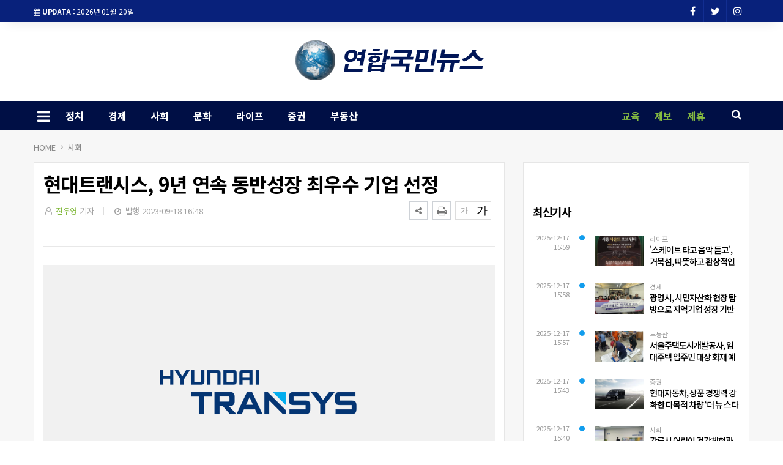

--- FILE ---
content_type: text/html; charset=UTF-8
request_url: https://www.ynknews.co.kr/news/view.php?bIdx=29986
body_size: 12106
content:
<!doctype html>
<!--[if IE 7 ]>
<html lang="ko" class="ie7"> <![endif]-->
<!--[if IE 8 ]>
<html lang="ko" class="ie8"> <![endif]-->
<!--[if IE 9 ]>
<html lang="ko" class="ie9"> <![endif]-->
<!--[if (gt IE 9)|!(IE)]><!-->
<html lang="ko">
<head>
	<meta http-equiv="Content-Type" content="text/html;  charset=utf-8">
    <meta http-equiv="X-UA-Compatible" content="IE=edge,chrome=1">
    <meta name="viewport" content="width=device-width, initial-scale=1">
	<meta name="google-site-verification" content="wwkFy3oKY8NzPTMX-4I5Mb468tQuIDJWZ11nxOB7ysU"/>
	<meta name="naver-site-verification" content="433341e4fb656643da3b049a048cc0d5e2433dcb">

	<!-- 메타태그정보 //-->
	<meta name="title" content="현대트랜시스, 9년 연속 동반성장 최우수 기업 선정 - 연합국민뉴스"/>
	<meta name="description" content="미래 모빌리티 혁신의 창조적 리더 현대트랜시스는 동반성장위원회가 발표하는 ‘2022년도 동반성장지수 평가’에서 자동차 부품업계 최초로 9년 연속 최우수 등급을 받았다.    동반성장지수 평가는 대·중소기업 상생협력 촉진을 목적으로 매년 대기업의 동반성장 수준을 평가해 계량화한 지표로 최"/>
	<meta name="classification" content="사회뉴스"/>
	<meta name="copyright" content="연합국민뉴스"/>
	<meta name="keywords" content="현대트랜시스,, 9년, 연속, 동반성장, 최우수, 기업, 선정, 사회뉴스">
	<meta name="author" content="연합국민뉴스">
	<meta property="og:site_name" content="현대트랜시스, 9년 연속 동반성장 최우수 기업 선정 - 연합국민뉴스"/>
	<meta property="og:image" content="http://www.ynknews.co.kr/thumb_image/ynknews/3_/600_315_20230918_MC4zMjA0MTQwMCAxNjk1MDA1NDYy.png" />
	<meta property="og:type" content="article" />
	<meta property="og:url" content="http://www.ynknews.co.kr/news/view.php?bIdx=29986" />
	<meta property="og:title" content="현대트랜시스, 9년 연속 동반성장 최우수 기업 선정 - 연합국민뉴스" />
	<meta property="og:description" content="미래 모빌리티 혁신의 창조적 리더 현대트랜시스는 동반성장위원회가 발표하는 ‘2022년도 동반성장지수 평가’에서 자동차 부품업계 최초로 9년 연속 최우수 등급을 받았다.    동반성장지수 평가는 대·중소기업 상생협력 촉진을 목적으로 매년 대기업의 동반성장 수준을 평가해 계량화한 지표로 최" />
	<meta name="twitter:card" content="summary"/>
	<meta name="twitter:title" content="현대트랜시스, 9년 연속 동반성장 최우수 기업 선정 - 연합국민뉴스"/>
	<meta name="twitter:description" content="미래 모빌리티 혁신의 창조적 리더 현대트랜시스는 동반성장위원회가 발표하는 ‘2022년도 동반성장지수 평가’에서 자동차 부품업계 최초로 9년 연속 최우수 등급을 받았다.    동반성장지수 평가는 대·중소기업 상생협력 촉진을 목적으로 매년 대기업의 동반성장 수준을 평가해 계량화한 지표로 최"/>
	<meta name="twitter:image" content="http://www.ynknews.co.kr/thumb_image/ynknews/3_/600_315_20230918_MC4zMjA0MTQwMCAxNjk1MDA1NDYy.png"/>
	<meta name="twitter:site" content="http://www.ynknews.co.kr/news/view.php?bIdx=29986"/>
	<meta property="article:section" content="사회뉴스">
	<meta property="article:published_time" content="2023-09-18 16:48:16">
	
	
	<link rel="canonical" href="https://www.ynknews.co.kr/news/view.php?bIdx=29986">
	<link rel="alternate" type="application/rss+xml" title="RSS 2.0" href="/sitemap_rss.php">

	<title>현대트랜시스, 9년 연속 동반성장 최우수 기업 선정 - 연합국민뉴스</title>

    <!-- Bootstrap Core CSS -->
    <link rel="stylesheet" href="/news/css/bootstrap.min.css">

    <!-- Custom Fonts -->
    <link href="https://fonts.googleapis.com/css?family=Roboto:100,300,300i,400,400i,500,700,700i,900" rel="stylesheet">

    <!-- Icon CSS -->
    <link rel="stylesheet" href="https://maxcdn.bootstrapcdn.com/font-awesome/4.7.0/css/font-awesome.min.css">

    <!-- Theme CSS -->
    <link href="/news/css/ts.css" rel="stylesheet" type="text/css" />
    <link href="/news/js/slick/slick.css" rel="stylesheet" type="text/css" />
    <link href="/news/js/lity/lity.min.css" rel="stylesheet" type="text/css" />
    <link href="/news/css/style.css" rel="stylesheet" type="text/css" />

	<!--link href="/news/css/custom.css" rel="stylesheet" type="text/css" /-->
	
    <!-- HTML5 Shim and Respond.js IE8 support of HTML5 elements and media queries -->
    <!-- WARNING: Respond.js doesn't work if you view the page via file:// -->
    <!--[if lt IE 9]>
        <script src="https://oss.maxcdn.com/libs/html5shiv/3.7.0/html5shiv.js"></script>
        <script src="https://oss.maxcdn.com/libs/respond.js/1.4.2/respond.min.js"></script>
    <![endif]-->
	
	<!-- jQuery -->
	<script src="/news/js/jquery.min.js"></script>

	<!-- jQuery  cookie-->
	<script src="/include/lib/jquery.cookie.js"></script>



	<!-- 49 h-a f-a -->
<!-- Favicon -->
<link rel="icon" type="image/png" href="/main_site/ynknews/favicon.ico" sizes="16x16">

<link href="/main_site/ynknews/css/custom.css?t=1768912706" rel="stylesheet" type="text/css" />


<!-- 구글 애드센스 코드 -->
<script async src="https://pagead2.googlesyndication.com/pagead/js/adsbygoogle.js?client=ca-pub-9927053757838758" crossorigin="anonymous"></script>
<!-- 구글 애드센스 코드 -->

<!-- 네이버 애널리틱스 -->
<script type="text/javascript" src="//wcs.naver.net/wcslog.js"></script>
<script type="text/javascript">
if(!wcs_add) var wcs_add = {};
wcs_add["wa"] = "d9cc88aabe0038";
if(window.wcs) {
  wcs_do();
}
</script> 
<!--// 네이버 애널리틱스 -->


<!-- // 기사본문 부분 복사하기 저작권 표시 -->
<script type="text/javascript">
	$(document).ready(function(e) {	
		$('#news-article').on('copy', function(e){			
			var sel = window.getSelection();
			var copyFooter = "<br/><br/>출처 : 연합국민뉴스 - http://www.ynknews.co.kr<br/>";
			var copyHolder = $('<div>', {html: sel+copyFooter, id:'copy_text', style: {position: 'absolute', left: '-99999px'}});
			$('body').append(copyHolder);
			var str = $('#copy_text').html();
			$('#copy_text').html(str.replace(/(\r\n|\n|\r)/gm, "<br />"));
			sel.selectAllChildren( copyHolder[0] );
			window.setTimeout(function() {
				copyHolder.remove();
			},0);
		});
	});
</script>

<script>
	$(document).on('contextmenu', function() {
		$('#exampleModal').modal('show');
		return false;
	});
</script>
</head>
<body><!-- wide black left -->
<div class="wrapper">
	<!-- SIDE MENU -->
	<aside id="sidebar-wrapper" class="hidden-xs border-r-1">
		<div class="scrollbar scrollbar-info">
			<div class="force-overflow">
		
				<ul class="nav navbar-nav p-t-0 p-b-30">
					<li class="sidebar-tit t-a-c p-tb-20">전체메뉴
						<span class="offset-trigger hidden-xs active">
						<i class="fa fa-remove"></i>
					</span>
					</li>
					
												<li><a href="/news/list.php?cIdx=20">정치 </a></li>
													<li><a href="/news/list.php?cIdx=1">경제 </a></li>
													<li><a href="/news/list.php?cIdx=10">사회 </a></li>
													<li><a href="/news/list.php?cIdx=11">문화 </a></li>
													<li><a href="/news/list.php?cIdx=5">라이프 </a></li>
													<li><a href="/news/list.php?cIdx=3">증권 </a></li>
													<li><a href="/news/list.php?cIdx=4">부동산 </a></li>
										</ul>
			</div>
			<!-- 별도 메뉴 -->
		<div class="mob-lo-menu">
			<ul>
				<li><a href="http://ynknews.com">교육</a></li>
				<li><a href="/info/news_report.php">제보</a></li>
				<li><a href="/info/report.php">제휴</a></li>
			</ul>
		</div>
		<!--// 별도 메뉴 -->
		</div>
	</aside>
	<!-- // SIDE MENU -->
<script>
$(document).ready(function(){
	$(".dropdown > a").click(function(){
		location.href=$(this).attr("href");
	});
});
</script>
	<!-- HEADER / MENU -->
	<header class="header1 background-red header-menu-style5">
		<div class="topbar topbar-white topbar-white-w-search">
			<div class="container">
				<div class="row">
					<div class="col-md-8">
						<span id="date_time" class="margin-right-10"><i class="fa fa-calendar"></i> <strong>UPDATA :</strong> 2026년 01월 20일</span>
						<!--전국 <span id="weather" style="background-size:34px;background-position-x:-6px"><span id="w_temp"></span>&deg;</span>-->
					</div>
					<div class="col-md-4">
						<div class="pull-right account-options">
							<div class="header-social pull-right">
								<a href="#"><i class="fa fa-facebook"></i></a>
								<a href="#"><i class="fa fa-twitter"></i></a>
								<a href="#"><i class="fa fa-instagram"></i></a>
								<!--a href="#"><i class="fa fa-rss"></i></a-->
							</div>
							<!--a href="#" class="login">로그인</a-->
						</div>
					</div>
				</div>
			</div>
		</div>
		<div class="clearfix"></div>
		<div class="navbar-header padding-vertical-10 p-tb-40">
			<div class="container">
				<button type="button" class="tablit-mode offset-trigger hidden-xs all-but pull-left">
					<i class="fa fa-bars fa-fw"></i>
				</button>
				<div class="mob-mode2">
					<div class="search-trigger search-trigger1 mobile-mode">
						<i class="fa fa-search"></i>
						<div class="search-wrap1">
							<form name='searchFrm' method="get" action='/news/list.php'>
								<input type="text" name="searchText" placeholder="검색어를 입력하세요">
								<button type="submit"><span class="fa fa-search"></span></button>
							</form>
						</div>
					</div>
				</div>

				<div class="col-md-3">
					<!-- ads 로고 긴배너 - A02 -->
					<div id="A02" class="ads">
						

					</div>
					<!-- ads //로고 긴배너 - A02 -->
				</div>
				
				<div class="col-md-6 mob-logo t-a-c">
					<a href="/" class="navbar-brand"><img src="/main_site/ynknews/images/logo.png" class="img-responsive" alt=""/></a>
					<!--a href="/" class="navbar-brand logo"></a-->
				</div>

				<div class="col-md-3 search pc-mode logo-search">
					<form name='searchFrm' method="get" class="search-form" action='/news/list.php'>
						<input type="text" name="searchText" placeholder="검색어를 입력하세요">
						<button type="submit"><span class="fa fa-search"></span></button>
					</form>
				</div>
				<div class="col-md-3">
					<!-- ads 로고 긴배너 - A03 -->
					<div id="A03" class="ads">
						

					</div>
					<!-- ads //로고 긴배너 - A03 -->
				</div>
			</div>
		</div>
		<div class="clearfix"></div>
		
		<div class="header-dark header-red header-org po-re">
			<div class="container">
				<nav id="navbar" class="navbar-collapse collapse pull-left">
					<ul class="nav navbar-nav">
						<button type="button" class="offset-trigger hidden-xs all-but pull-left pc-mode">
							<i class="fa fa-bars fa-fw"></i>
						</button>
														<li><a href="/news/list.php?cIdx=20">정치</a></li>
																<li><a href="/news/list.php?cIdx=1">경제</a></li>
																<li><a href="/news/list.php?cIdx=10">사회</a></li>
																<li><a href="/news/list.php?cIdx=11">문화</a></li>
																<li><a href="/news/list.php?cIdx=5">라이프</a></li>
																<li><a href="/news/list.php?cIdx=3">증권</a></li>
																<li><a href="/news/list.php?cIdx=4">부동산</a></li>
														<!--li class="menu-top-line"><a href=""></a></li-->
					</ul>
					<!--p style="float:left;" class="menu-top-line"></p-->
				</nav>

				<!-- 별도 메뉴 -->
				<div class="flo-r lo-menu">
					<ul>
						<li><a href="http://ynknews.com">교육</a></li>
						<li><a href="/info/news_report.php">제보</a></li>
						<li><a href="/info/report.php">제휴</a></li>
					</ul>
				</div>
				<!--// 별도 메뉴 -->

				<div class="search-trigger search-trigger1 pc-mode po-ab menu-bar-sarch">
					<i class="fa fa-search"></i>
					<div class="search-wrap1">
						<form name='searchFrm' method="get" action='/news/list.php'>
							<input type="text" name="searchText" placeholder="검색어를 입력하세요">
							<button type="submit"><span class="fa fa-search"></span></button>
						</form>
					</div>
				</div>
			</div>
		</div>
	</header>
	<!-- // HEADER / MENU -->
<!--sns -->
<script src="//developers.kakao.com/sdk/js/kakao.min.js"></script>
<script type="text/javascript">
// 사용할 앱의 JavaScript 키를 설정해 주세요.
    Kakao.init('');
 
    // 카카오톡 공유하기
    function sendKakaoTalk()
    {
    Kakao.Link.sendDefault({
        objectType: 'feed',
        content: {
          title: '현대트랜시스, 9년 연속 동반성장 최우수 기업 선정 - 연합국민뉴스',
          description: '미래 모빌리티 혁신의 창조적 리더 현대트랜시스는 동반성장위원회가 발표하는 ‘2022년도 동반성장지수 평가’에서 자동차 부품업계 최초로 9년 연속 최우수 등급을 받았다.    동반성장지수 평가는 대·중소기업 상생협력 촉진을 목적으로 매년 대기업의 동반성장 수준을 평가해 계량화한 지표로 최',
          imageUrl: 'http://www.ynknews.co.kr/thumb_image/ynknews/3_/600_315_20230918_MC4zMjA0MTQwMCAxNjk1MDA1NDYy.png',
          link: {
            mobileWebUrl: 'http://www.ynknews.co.kr/news/view.php?bIdx=29986',
            webUrl: 'http://www.ynknews.co.kr/news/view.php?bIdx=29986'
          }
        },
        buttons: [
          {
            title: '웹으로 보기',
            link: {
              mobileWebUrl: 'http://www.ynknews.co.kr/news/view.php?bIdx=29986',
              webUrl: 'http://www.ynknews.co.kr/news/view.php?bIdx=29986'
            }
          }
        ]
      });
    }
 
    // 카카오스토리 공유하기
      function shareStory() {
        Kakao.Story.share({
          url: 'http://www.ynknews.co.kr/news/view.php?bIdx=29986',
          text: '현대트랜시스, 9년 연속 동반성장 최우수 기업 선정 - 연합국민뉴스'
        });
      }

    // send to SNS
    function toSNS(sns, strTitle, strURL) {
        var snsArray = new Array();
        var strMsg = strTitle + " " + strURL;
	var image = "http://www.ynknews.co.kr/thumb_image/ynknews/3_/600_315_20230918_MC4zMjA0MTQwMCAxNjk1MDA1NDYy.png";
		snsArray['twitter'] = "http://twitter.com/home?status=" + encodeURIComponent(strTitle) + ' ' + encodeURIComponent(strURL);
		snsArray['facebook'] = "http://www.facebook.com/share.php?u=" + encodeURIComponent(strURL);
		snsArray['pinterest'] = "http://www.pinterest.com/pin/create/button/?url=" + encodeURIComponent(strURL) + "&media=" + image + "&description=" + encodeURIComponent(strTitle);
		snsArray['band'] = "http://band.us/plugin/share?body=" + encodeURIComponent(strTitle) + "  " + encodeURIComponent(strURL) + "&route=" + encodeURIComponent(strURL);
		snsArray['blog'] = "http://blog.naver.com/openapi/share?url=" + encodeURIComponent(strURL) + "&title=" + encodeURIComponent(strTitle);
		snsArray['line'] = "http://line.me/R/msg/text/?" + encodeURIComponent(strTitle) + " " + encodeURIComponent(strURL);
		snsArray['pholar'] = "http://www.pholar.co/spi/rephol?url=" + encodeURIComponent(strURL) + "&title=" + encodeURIComponent(strTitle);
		snsArray['google'] = "https://plus.google.com/share?url=" + encodeURIComponent(strURL) + "&t=" + encodeURIComponent(strTitle);
		window.open(snsArray[sns]);
    }
 
    function copy_clip(url) {
        var IE = (document.all) ? true : false;
        if (IE) {
            window.clipboardData.setData("Text", url);
            alert("이 글의 단축url이 클립보드에 복사되었습니다.");
        } else {
            temp = prompt("이 글의 단축url입니다. Ctrl+C를 눌러 클립보드로 복사하세요", url);
        }
    }
</script>
<!--//sns end -->
<!-- 폰트크기조절 -->
<script>
$(document).ready(function() {
	var fontSize = 17;
	$(".btn_plus").click(function() {
		fontSize++;
		$(".news-article-Body p").css("font-size", fontSize + "px");
		return false;
	});
	$(".btn_minus").click(function() {
		fontSize--;
		$(".news-article-Body p").css("font-size", fontSize + "px");
		return false;
	});
});
</script>
<!-- //폰트크기조절 -->
<!-- 페이스북 댓글 -->
<div id="fb-root"></div>
<script async defer crossorigin="anonymous" src="https://connect.facebook.net/ko_KR/sdk.js#xfbml=1&version=v4.0"></script>
<!-- //페이스북 댓글 -->


<style>
.iframe_new {
    position: relative;
    width: 100%;
    height: 0;
    padding-bottom: 56.25%;
}

.iframe_new iframe {
    position: absolute;
    top: 0;
    left: 0;
    width: 100%;
    height: 100%;
}
</style>
<script>
$(document).ready(function(){
	$('.news-article-Body iframe').wrap('<div class="iframe_new" />');

});
</script>



	<!-- PAGE HEADER -->
	<div class="page_header">
		<div class="container">

			<div class="row">
				<div class="p-t-19 col-md-12">
					<ul class="mo-p-15 bcrumbs">
						<li><a href="#">HOME</a></li>
						<li><a href='list.php?cIdx=10'>사회</a></li>																	</ul>
				</div>
			</div>
		</div>
	</div>
	<!-- // PAGE HEADER -->

	<div class="container single-post padding-bottom-30">
		<!-- side banner right -->
			<div class="side-banner-r">
				<div id="banner-right">
					<div id="B02" class="ads m-b-30 banner_contents">
						

					</div>
				</div>
			</div>

			<!-- side banner left -->
			<div class="side-banner-l">
				<div id="banner-left">
					<div id="B01" class="ads m-b-30 banner_contents">
						

					</div>
				</div>
			</div>
			<!-- //side banner -->

		<div class="row">

			<div class="clearfix"></div>
			<div class="col-md-8 col-sm-7">
				<div class="box-skin m-b-30">
					<article class="post-wrapper">
						<div class="post-title">
							<h2>현대트랜시스, 9년 연속 동반성장 최우수 기업 선정</h2>
							<div class="post-user">
								<ul class="meta">
									<li class="author"><i class="fa fa-user-o pl-1 pr-1"></i>  <a href="list.php?searchWriter=진우영">진우영</a> 기자</li>
									<li class="date"><i class="fa fa-clock-o pl-1 pr-1"></i> 발행 2023-09-18 16:48</li>
								</ul>

							</div>
							<div class="util-list">
								
								<div class="util_view">
									<!-- util -->
									<div class="sns-util">
										<div class="btn_util share_btn hc_news_pc_cSub_shareButtons">
											<button aria-expanded="false" class="btn_set btn_share #util #btn_share" type="button">
												<i class="fa fa-share-alt"></i>
											</button>
											<div class="wrap_sharelayer">
												<div class="layer_util layer_share">
													<ul class="list_sns">
														<li class="facebook"><a href="javascript:toSNS('facebook','현대트랜시스, 9년 연속 동반성장 최우수 기업 선정 - 연합국민뉴스','http://www.ynknews.co.kr/news/view.php?bIdx=29986')" title="페이스북으로 가져가기"><i>Facebook</i></a></li>
														<li class="twitter"><a href="javascript:toSNS('twitter','현대트랜시스, 9년 연속 동반성장 최우수 기업 선정 - 연합국민뉴스','http://www.ynknews.co.kr/news/view.php?bIdx=29986')" title="트위터로 가져가기"><i>Twitter</i></a></li>
														<li class="band"><a href="javascript:toSNS('band','현대트랜시스, 9년 연속 동반성장 최우수 기업 선정 - 연합국민뉴스','http://www.ynknews.co.kr/news/view.php?bIdx=29986')" title="밴드로 가져가기"><i>band</i></a></li>
														<li class="blog"><a href="javascript:toSNS('blog','현대트랜시스, 9년 연속 동반성장 최우수 기업 선정 - 연합국민뉴스','http://www.ynknews.co.kr/news/view.php?bIdx=29986')" title="네이버블로그로 가져가기"><i>네이버블로그</i></a></li>
														<li class="kakaostory"><a href="javascript:shareStory();" title="카카오스토리로 가져가기"><i>카카오스토리</i></a></li>
														<li class="talk"><a id="kakao-link-btn" href="javascript:sendKakaoTalk()" title="카카오톡으로 가져가기"><i>카카오톡</i></a></li>
													</ul>
												</div>
											</div>
										</div>
										<button class="btn_print print" title="인쇄" onclick="window.print();return false" type="button">
											<i class="fa fa-print"></i>
										</button>
									</div>
		
									<div class="font-tool">
										<a class="btn_minus" title="글자크기 작게" href="#"><i>글자작게</i></a> <a class="btn_plus" title="글자크기 크게" href="#"><i>글자크게</i></a>
									</div>
								</div>




							</div>
							<div class="clear"></div>
						</div>
						
						<div id="news-article">
							<div class="news-article-Body">
								<!-- 이미지 갤러리 영역 -->
																<!-- //이미지 갤러리 영역 -->

								<div style="text-align:center"><img src="/boardImage/ynknews/20230918/MC4zMjA0MTQwMCAxNjk1MDA1NDYy.png"></div><br><p>미래 모빌리티 혁신의 창조적 리더 현대트랜시스는 동반성장위원회가 발표하는 ‘2022년도 동반성장지수 평가’에서 자동차 부품업계 최초로 9년 연속 최우수 등급을 받았다.    </p><br><p>동반성장지수 평가는 대·중소기업 상생협력 촉진을 목적으로 매년 대기업의 동반성장 수준을 평가해 계량화한 지표로 최우수, 우수, 양호, 보통, 미흡 5개 등급으로 나뉜다.    </p><br><p>최우수 등급을 연속 3년 이상 받은 기업은 ‘최우수 명예기업’으로 선정되며, 현대트랜시스는 최우수 명예기업 자격을 이어간다.    </p><br>    <p>     현대트랜시스는 파트너사 맞춤형 동반성장 프로그램 ‘PARTNer’를 운영하며 ▲기업 발전 지원(Progress) ▲기업 존속 지원(Assistance) ▲역량 강화 지원(Reinforcement) ▲기술 지원(Technology) ▲소통 채널 구축(Network) 등 5대 실행 과제를 바탕으로 파트너사를 지원하고 있다.    </p><br>    <p>     기업 발전 지원 프로그램의 일환으로 파트너사의 해외 판로 개척과 동반 진출을 지원하고 있다. 국내외 자동차 부품 전시회 참가 지원을 통해 파트너사와 바이어 간 매칭 및 실질적 구매 상담을 돕고 있다. 2022년 40여개 파트너사를 지원해 매출 확대에 기여하고 있다.    </p><br><p>금융기관에 총 400억원을 예치, ‘동반성장펀드’를 조성해 파트너사의 대출 이자 감면을 지원하고 있다. 2013년부터 2022년까지 지원한 금액은 약 1800억원에 이른다. 파트너사 경영 안정화를 위해 매출액 1000억원 미만 중소파트너사에는 납품대금을 현금으로 지급하는 정책도 진행하고 있다.    </p><br>    <p>     파트너사의 수요조사를 바탕으로 역량 강화에도 힘쓰고 있다. 외부 전문 교육기관 및 사·내외 전문가를 활용해 기술, 품질, 회계, 법률 등 교육 과정을 제공하고 컨설팅을 진행하고 있다. 또 파트너사의 지속가능경영을 위한 ESG 교육 및 컨설팅을 통해 파트너사의 경쟁력 강화를 도모하고 있다. 2022년 파트너사 임직원 1500여명이 교육 과정을 수료했다.    </p><br>    <p>     파트너사 품질과 생산성 향상을 위해 정부 사업과 연계한 파트너사 스마트 팩토리 구축을 지원 중이다. 파트너사 28곳의 스마트 툴카운터, 딥러닝 비전시스템, 머신러닝 AI 시스템 구축 등을 통해 파트너사의 제조공정 관리 역량을 강화하고 있다. 또 파트너사는 현대트랜시스의 미사용 특허를 무상으로 사용할 수 있어 기술 개발력 향상에 도움을 받을 수 있다.    </p><br><p>매년 파트너사와 소통을 통해 실질적인 도움을 줄 수 있도록 새로운 프로그램을 도입하고 지속적으로 개선사항을 반영하고 있다. 대표이사를 비롯한 임직원이 연간 250여개 파트너사를 방문해 파트너사의 의견을 청취하고 피드백을 제공하는 ‘찾아가는 서비스’가 대표적이다.    </p><br><p>현대트랜시스 여수동 사장은 “현대트랜시스는 지속가능한 미래 모빌리티 생태계 구축을 위해 파트너사와 동반성장에 앞장서고 있다”며 “앞으로도 상생의 가치를 실현하는 파트너사 지원 프로그램을 확대해 자동차 부품업계 ESG경영을 선도하겠다”고 밝혔다.    </p>							</div>
							
							<div class="post-copyright-box clear">
								<p>&lt;저작권자 ⓒ 연합국민뉴스, 무단 전재 및 재배포 금지&gt;</p>
							</div>
							<div class="press-name">
							<p><i class="fa fa-user-circle pl-1 pr-1"></i> 진우영 기자 <a href="list.php?searchWriter=진우영"><span> 다른기사보기</span></a></p>
						</div>
						</div>	
					</article>	

					<hr class="l4">

					<div class="row  print-no">
						<div class="col-md-6 m-b-10">
														<div class="blog-prev">
								<a href="/news/view.php?bIdx=29991">
								<i class="fa fa-angle-left"></i>
								<span class="text-uppercase">이전기사</span>
								<p>합천군, 농업창업단지 입교생 현장교육 실시</p>
								</a>
							</div>
													</div>

						<div class="col-md-6 m-b-10">
														<div class="blog-next text-right">
								<a href="/news/view.php?bIdx=29972">
								<i class="fa fa-angle-right"></i>
								<span class="text-uppercase">다음기사</span>
								<p>가을철 지붕수리공사 추락주의보 발령</p>
								</a>
							</div>
													</div>
					</div>

					<div class="clearfix margin-bottom-60"></div>
					<!-- 관련기사 -->
					<h3 class="heading-1 print-no"><span>관련기사</span></h3>
					<div class="relation">
						
					</div>
					<!-- //관련기사 -->

					<h3 class="heading-1 print-no"><span>헤드라인</span></h3>
					<div class="row-15 print-no margin-bottom-30 no-col mo-dsp-n">
												<div class="col-md-4 col-sm-4 col-xs-4">
							<div class="layout_2--item">
								<a href="/news/view.php?bIdx=43189">
								<div class="thumb">
									<span class="badge text-uppercase badge-overlay badge-color">라이프</span>
									<img src="/thumb_image/ynknews/3_43189/700_440_20251217_MC40MDg5ODQwMCAxNzY1OTU0ODIw.jpeg" class="img-responsive" alt="">
								</div>
								<h4 class="t-dc m-t-7 line-clamp line-clamp-2">'스케이트 타고 음악 듣고', 거북섬, 따뜻하고 환상적인 겨울섬으로 변신</h4>
								</a>
							</div>
						</div>
												<div class="col-md-4 col-sm-4 col-xs-4">
							<div class="layout_2--item">
								<a href="/news/view.php?bIdx=43188">
								<div class="thumb">
									<span class="badge text-uppercase badge-overlay badge-color">경제</span>
									<img src="/thumb_image/ynknews/3_43188/700_440_20251217_MC44ODY1MjYwMCAxNzY1OTU0NzM3.jpeg" class="img-responsive" alt="">
								</div>
								<h4 class="t-dc m-t-7 line-clamp line-clamp-2">광명시, 시민자산화 현장 탐방으로 지역기업 성장 기반 다진다</h4>
								</a>
							</div>
						</div>
												<div class="col-md-4 col-sm-4 col-xs-4">
							<div class="layout_2--item">
								<a href="/news/view.php?bIdx=43187">
								<div class="thumb">
									<span class="badge text-uppercase badge-overlay badge-color">부동산</span>
									<img src="/thumb_image/ynknews/3_43187/700_440_20251217_MC4xNDcxMjYwMCAxNzY1OTU0NjU4.jpeg" class="img-responsive" alt="">
								</div>
								<h4 class="t-dc m-t-7 line-clamp line-clamp-2">서울주택도시개발공사, 임대주택 입주민 대상 화재 예방·대피 교육 실시</h4>
								</a>
							</div>
						</div>
											</div>

					<div class="row-15 print-no margin-bottom-30 no-col pc-dsp-n">
												<div class="layout_3--item row">
							<a href="/news/view.php?bIdx=43189">
							<div class="col-md-5 col-sm-5 list-fl-l padding-right-10">
								<div class="thumb">
																		<span class="badge text-uppercase badge-overlay badge-color">라이프</span>
									<img src="/thumb_image/ynknews/3_43189/700_440_20251217_MC40MDg5ODQwMCAxNzY1OTU0ODIw.jpeg" class="img-responsive" alt="">
								</div>
							</div>
							<div class="col-md-7 col-sm-7 list-fl-r padding-left-5">
								<h4 class="t-dc title-s-18 line-clamp line-clamp-2">'스케이트 타고 음악 듣고', 거북섬, 따뜻하고 환상적인 겨울섬으로 변신</h4>
								<p class="m-t-5 p-ts-14-2 line-clamp">시흥시(시장 임병택)가 연말을 맞아 시민들에게 겨울 스포츠와 문화공연을 함께 즐길 수 있는 특별한 선물을 준비했다. 시는 거북섬 스케이트장...</p>
							</div>
							</a>
						</div>
												<div class="layout_3--item row">
							<a href="/news/view.php?bIdx=43188">
							<div class="col-md-5 col-sm-5 list-fl-l padding-right-10">
								<div class="thumb">
																		<span class="badge text-uppercase badge-overlay badge-color">경제</span>
									<img src="/thumb_image/ynknews/3_43188/700_440_20251217_MC44ODY1MjYwMCAxNzY1OTU0NzM3.jpeg" class="img-responsive" alt="">
								</div>
							</div>
							<div class="col-md-7 col-sm-7 list-fl-r padding-left-5">
								<h4 class="t-dc title-s-18 line-clamp line-clamp-2">광명시, 시민자산화 현장 탐방으로 지역기업 성장 기반 다진다</h4>
								<p class="m-t-5 p-ts-14-2 line-clamp">광명시(시장 박승원)는 관내 기업이 현장 탐방으로 직접 보고 배우며 경쟁력을 강화할 수 있도록 학습의 장을 마련했다.시는 지난 16일 관내...</p>
							</div>
							</a>
						</div>
												<div class="layout_3--item row">
							<a href="/news/view.php?bIdx=43187">
							<div class="col-md-5 col-sm-5 list-fl-l padding-right-10">
								<div class="thumb">
																		<span class="badge text-uppercase badge-overlay badge-color">부동산</span>
									<img src="/thumb_image/ynknews/3_43187/700_440_20251217_MC4xNDcxMjYwMCAxNzY1OTU0NjU4.jpeg" class="img-responsive" alt="">
								</div>
							</div>
							<div class="col-md-7 col-sm-7 list-fl-r padding-left-5">
								<h4 class="t-dc title-s-18 line-clamp line-clamp-2">서울주택도시개발공사, 임대주택 입주민 대상 화재 예방·대피 교육 실시</h4>
								<p class="m-t-5 p-ts-14-2 line-clamp">서울주택도시개발공사(SH, 사장 황상하)는 서울시 소방재난본부와 함께 임대주택 입주민을 대상으로 '찾아가는 화재 예방 및 대피 요령 교육'...</p>
							</div>
							</a>
						</div>
											</div>

					<div class="m-b-40 print-no">
						<div class="row">
							<div class="col-md-12">
								<!-- ads 기사뷰 하 긴배너 - E02 -->
								<div id="E02" class="ads m-0-auto m-b-50">
									

								</div>
								<!-- ads //기사뷰 하 긴배너 - E02 -->
							</div>

							<div class="col-md-12 m-t-15">
								<div class="col-md-6">
									<!-- ads 기사뷰 하 좌 - E03 -->
									<div id="E03" class="ads m-0-auto m-b-50">
										

									</div>
									<!-- ads //기사뷰 하 좌 - E03 -->
								</div>
								<div class="col-md-6">
									<!-- ads 기사뷰 하 우 - E04 -->
									<div id="E04" class="ads m-0-auto m-b-50">
										

									</div>
									<!-- ads //기사뷰 하 우 - E04 -->
								</div>
							</div>

						</div>
					</div>

					<h3 class="comments-hidden heading-1 print-no"><span>Comments</span></h3>

					<div class="comments-list m-b-20 print-no comments-hidden">
						<!-- 페이스북 댓글 -->
						<div class="fb-comments" data-href="http://www.ynknews.co.kr/news/view.php?bIdx=29986" data-width="100%" data-numposts="5"></div>
						<!--// 페이스북 댓글 -->
					</div>
				</div>
			</div>
	
			<!-- SIDEBAR -->
			<aside class="rightSidebar col-md-4 col-sm-5 print-no">
				<div class="theiaStickySidebar">

					<div class="box-skin m-b-30">
						<!-- ads 기사뷰 우측 상 - D02 -->
						<div id="D02" class="ads m-0-auto m-b-50">
							

						</div>
						<!-- ads //기사뷰 우측 상 - D02 -->

						<!-- ads 기사뷰M 우측 상 - M03 -->
						<div id="M03" class="ads-mobile m-0-auto m-b-30">
							

						</div>
						<!-- ads //기사뷰M 우측 상 - M03 -->

						<div class="side-widget m-b-30">
							<h3 class="heading-1"><span>최신기사</span></h3>
							<div class="timeline m-b-50">
																<div class="def">
									<span class="published">2025-12-17 15:59</span>
									<span class="published-time"></span>
									<div class="cnt"><i class="bullet parent-bullet-6"></i>
										<span class="category parent-cat-6">라이프</span>
										<a href="/news/view.php?bIdx=43189">
										<div class="thumb fl-l-80">
											<img src="/thumb_image/ynknews/3_43189/700_440_20251217_MC40MDg5ODQwMCAxNzY1OTU0ODIw.jpeg" class="img-responsive" alt="">
										</div>
										<h3 class="t-dc timeline-title-10 line-clamp line-clamp-3">'스케이트 타고 음악 듣고', 거북섬, 따뜻하고 환상적인 겨울섬으로 변신</h3>
										</a>
										<div class="clear"></div>
									</div>
								</div>
																							<div class="def">
									<span class="published">2025-12-17 15:58</span>
									<span class="published-time"></span>
									<div class="cnt"><i class="bullet parent-bullet-6"></i>
										<span class="category parent-cat-6">경제</span>
										<a href="/news/view.php?bIdx=43188">
										<div class="thumb fl-l-80">
											<img src="/thumb_image/ynknews/3_43188/700_440_20251217_MC44ODY1MjYwMCAxNzY1OTU0NzM3.jpeg" class="img-responsive" alt="">
										</div>
										<h3 class="t-dc timeline-title-10 line-clamp line-clamp-3">광명시, 시민자산화 현장 탐방으로 지역기업 성장 기반 다진다</h3>
										</a>
										<div class="clear"></div>
									</div>
								</div>
																							<div class="def">
									<span class="published">2025-12-17 15:57</span>
									<span class="published-time"></span>
									<div class="cnt"><i class="bullet parent-bullet-6"></i>
										<span class="category parent-cat-6">부동산</span>
										<a href="/news/view.php?bIdx=43187">
										<div class="thumb fl-l-80">
											<img src="/thumb_image/ynknews/3_43187/700_440_20251217_MC4xNDcxMjYwMCAxNzY1OTU0NjU4.jpeg" class="img-responsive" alt="">
										</div>
										<h3 class="t-dc timeline-title-10 line-clamp line-clamp-3">서울주택도시개발공사, 임대주택 입주민 대상 화재 예방·대피 교육 실시</h3>
										</a>
										<div class="clear"></div>
									</div>
								</div>
																							<div class="def">
									<span class="published">2025-12-17 15:43</span>
									<span class="published-time"></span>
									<div class="cnt"><i class="bullet parent-bullet-6"></i>
										<span class="category parent-cat-6">증권</span>
										<a href="/news/view.php?bIdx=43186">
										<div class="thumb fl-l-80">
											<img src="/thumb_image/ynknews/3_43186/700_440_20251217_MC44MTU0MTkwMCAxNzY1OTUzOTg4.jpeg" class="img-responsive" alt="">
										</div>
										<h3 class="t-dc timeline-title-10 line-clamp line-clamp-3">현대자동차, 상품 경쟁력 강화한 다목적 차량 ‘더 뉴 스타리아’ 출시</h3>
										</a>
										<div class="clear"></div>
									</div>
								</div>
																							<div class="def">
									<span class="published">2025-12-17 15:40</span>
									<span class="published-time"></span>
									<div class="cnt"><i class="bullet parent-bullet-6"></i>
										<span class="category parent-cat-6">사회</span>
										<a href="/news/view.php?bIdx=43185">
										<div class="thumb fl-l-80">
											<img src="/thumb_image/ynknews/3_43185/700_440_20251217_MC45NzI4MzYwMCAxNzY1OTUzNzE1.jpeg" class="img-responsive" alt="">
										</div>
										<h3 class="t-dc timeline-title-10 line-clamp line-clamp-3">강릉시 어린이 건강체험관, 놀며 배우는 건강 습관</h3>
										</a>
										<div class="clear"></div>
									</div>
								</div>
																						</div>
						</div>

						<div class="side-widget margin-bottom-30 e2">
							<h3 class="heading-1"><span class="category-title">사회</span><span> 인기기사</span></h3>
							<ul class="trending-text">
																<li>
									<em>1</em>
									<span class="thumb">
										<img src="/thumb_image/ynknews/3_22011/700_440_20221108_MC4zMjQ2MjgwMCAxNjY3ODY4NzA3.jpg" class="img-responsive" alt="">
									</span>
									<strong class="tit">
										<a href="/news/view.php?bIdx=22011">삼성전자, 제6회 ‘삼성 AI 포럼’ 개최</a>
									</strong>
								</li>
																<li>
									<em>2</em>
									<span class="thumb">
										<img src="/thumb_image/ynknews/3_14491/700_440_20210907_MC42NTI5NDAwMCAxNjMwOTc4MTk2.jpeg" class="img-responsive" alt="">
									</span>
									<strong class="tit">
										<a href="/news/view.php?bIdx=14491">SKT, AI로 더 똑똑해진 T전화가전 국민 대화 편의성 높인다</a>
									</strong>
								</li>
																<li>
									<em>3</em>
									<span class="thumb">
										<img src="/thumb_image/ynknews/3_7173/700_440_20200731_MC4wMTYzNjMwMCAxNTk2MTcyOTQw.jpeg" class="img-responsive" alt="">
									</span>
									<strong class="tit">
										<a href="/news/view.php?bIdx=7173">다주택자, 조정지역 내 공시가 3억 이상 주택 증여시 취득세율 12% 증가</a>
									</strong>
								</li>
																<li>
									<em>4</em>
									<span class="thumb">
										<img src="/thumb_image/ynknews/3_40164/700_440_20250226_MC4xMjMwMjcwMCAxNzQwNTQyNDk2.jpeg" class="img-responsive" alt="">
									</span>
									<strong class="tit">
										<a href="/news/view.php?bIdx=40164">경남도, 안전한 놀이공간 조성 위해 개학기 대비 어린이놀이시설 안전점검 나서</a>
									</strong>
								</li>
																<li>
									<em>5</em>
									<span class="thumb">
										<img src="/thumb_image/ynknews/3_5572/700_440_20200602_MC4yMTEyODIwMCAxNTkxMDg0NjA2.jpeg" class="img-responsive" alt="">
									</span>
									<strong class="tit">
										<a href="/news/view.php?bIdx=5572">LH, 귀농귀촌 공공주택사업 본격화</a>
									</strong>
								</li>
															</ul>
						</div>
						<!-- ads 기사뷰 우측 하 - E04 -->
						<div id="E04" class="ads m-0-auto m-b-30">
							

						</div>
						<!-- ads //기사뷰 우측 하 - E04 -->

						<!-- ads 기사뷰M 우측 하 - M06 -->
						<div id="M06" class="ads-mobile m-0-auto m-b-30">
							

						</div>
						<!-- ads //기사뷰M 우측 하 - M06 -->
					</div>
				</div>
			</aside>
			<!-- // SIDEBAR -->

		</div>
	</div>
	<script>
	$(document).ready(function(){
		$(".center-block").addClass("img-responsive");

		$(".news-article-Body img").each(function(){
			if($(this).hasClass("note-float-left")){
				$(this).parent("figure").css("float","left").css("margin-right","20px");
			}else if($(this).hasClass("note-float-right")){
				$(this).parent("figure").css("float","right").css("margin-left","20px");
			}else{
				$(this).parent("figure").css("margin-right","auto").css("margin-left","auto");
			}
		});
		$(".single-carousel-wrap").show();
	});
	</script>
	<!-- // CONTENT -->
	<button onclick="topFunction()" id="myBtn" title="Go to top"><i class="fa fa-fw fa-chevron-up"></i><span class="top">TOP</span></button>
<!-- FOOTER -->
<footer class="bg-dark footer padding-top-10 p-b-20">
	<!--div class="container">
		<ul class="footer-links m-b-0 p-tb-20">
			<li><a href="/cms/cms.php?b=company">신문사소개</a></li>
			<li><a href="/info/privacy.php">개인정보취급방침</a></li>
			<li><a href="/info/youthpolicy.php">청소년보호정책</a></li>
			<li><a href="/info/nomail.php">이메일수집거부</a></li>
			<li><a href="/info/report.php">광고·제휴문의</a></li>
		</ul>
	</div-->
	<div class="container">
		<div class="footer-row1">
			<div class="o-f-h" style="position: relative;">
				<div class="fl-l footer-info p-t-25">
					<a href="/#"><img src="/main_site/ynknews/images/flogo.png" class="img-responsive mo-dp-n" alt=""/></a>
				</div>
				<div class="footer-info pc-dp-n t-a-c">
					<a href="/#" class="footer-logo t-a-c"><img src="/main_site/ynknews/images/flogo.png" class="img-responsive dp-inl" alt=""/></a>
					<p class="btn-com">연합국민뉴스</p>
				</div>
				<div class="fl-l col-md-9 col-sm-12 mo-p-0 footer-info padding-left-30">
					<ul class="footer-links m-b-0 p-tb-20 mo-dp-n">
						<li style="color:#999;">연합국민뉴스</li>
						<li><a href="/info/privacy.php">개인정보취급방침</a></li>
						<li><a href="/info/youthpolicy.php">청소년보호정책</a></li>
						<li><a href="/info/nomail.php">이메일수집거부</a></li>
						<li><a href="/info/report.php">광고·제휴</a></li>
						<li><a href="/info/news_report.php">기사제보</a></li>
						<li><a href="/info/qa.php">문의하기</a></li>
					</ul>

					<p class="m-t-0 m-b-0 mo-dp-n">제호 : 연합국민뉴스 | 법인명 : 연합국민뉴스 | 등록번호 : 경기, 아52686 | 등록일자 : 2020년 10월13일<br />
발행인/편집인 : 최수민 | 청소년보호책임자 : 최수민 | 주소 : 경기도 남양주시 다산중앙로145번길 38, 1303동 2105호<br />
발행일자 : 2021년 03월05일 | 대표전화 : 02-6940-5517<br />
<br />
연합국민뉴스의 모든 콘텐츠(영상,기사, 사진)는 저작권법의 보호를 받은바, 무단 전재와 복사, 배포 등을 금합니다.<br>
					<!--<i class="fa fa-phone"></i> 대표전화 : 02-6940-5517 <i class="fa fa-envelope"></i> chan488500@gmail.com-->
					</p>
					<p class="m-t-0 m-b-0 copyright">Copyright © 2021 연합국민뉴스. All rights reserved.</p>
				</div>
				<div class="fl-l powered">
					<a href="http://www.lineadd.co.kr/" target="_blank"><img src="/main_site/ynknews/images/la.png"></a>
				</div>
			</div>
		</div>
	</div>
</footer>
<!-- // FOOTER -->

</div>
<script>
	$(document).ready(function() {
		$('.content, .rightSidebar')
			.theiaStickySidebar({
				additionalMarginTop: 30
			});
	});
</script>

<!-- banner scroll
<script language="JavaScript">
<!--
	$(window).scroll(function() { 
		$('#banner-right').animate({top:$(window).scrollTop()+"px" },{queue: false, duration: 500});
	});
	$(window).scroll(function() { 
		$('#banner-left').animate({top:$(window).scrollTop()+"px" },{queue: false, duration: 500});
	}); 

  
</script>
 -->
<!-- Bootstrap Core JavaScript -->
<script src="/news/js/bootstrap.min.js"></script>

<!-- Plugin JavaScript -->
<script src="/news/js/slick/slick.js"></script>
<script src="/news/js/slick/slick.min.js"></script>
<script src="/news/js/jquery.simpleWeather.min.js"></script>
<script src="/news/js/lity/lity.min.js"></script>
<!-- sticky-sidebar -->
<script type="text/javascript" src="/news/js/theia-sticky-sidebar.js"></script>

<!-- Mailchimp Js -->
<script src="/news/js/mc/jquery.ketchup.all.min.js"></script>
<script src="/news/js/mc/main.js"></script>

<!-- Twitterfeed -->
<script src="/news/js/tweecool.min.js"></script>
<script>
$(document).ready(function() {
    $('#tweecool').tweecool({
      //Change tweecool with touhr twitter username
       username : 'tweecool', 
	  profile_image: false,
       limit : 3	
    });
});

if($.cookie('c_date')!="2026-01-20"){
	$.get( "/user_count.php");
	$.cookie('c_date', '2026-01-20', { expires: 1 });
}
</script>

<!-- disqus -->
<script id="dsq-count-scr" src="" async></script>
<!--// disqus -->
<script defer src="https://static.cloudflareinsights.com/beacon.min.js/vcd15cbe7772f49c399c6a5babf22c1241717689176015" integrity="sha512-ZpsOmlRQV6y907TI0dKBHq9Md29nnaEIPlkf84rnaERnq6zvWvPUqr2ft8M1aS28oN72PdrCzSjY4U6VaAw1EQ==" data-cf-beacon='{"version":"2024.11.0","token":"a2d8aaea21eb4457a69cae133d8f7535","r":1,"server_timing":{"name":{"cfCacheStatus":true,"cfEdge":true,"cfExtPri":true,"cfL4":true,"cfOrigin":true,"cfSpeedBrain":true},"location_startswith":null}}' crossorigin="anonymous"></script>
</body>
</html>




--- FILE ---
content_type: text/html; charset=utf-8
request_url: https://www.google.com/recaptcha/api2/aframe
body_size: 267
content:
<!DOCTYPE HTML><html><head><meta http-equiv="content-type" content="text/html; charset=UTF-8"></head><body><script nonce="wVrZAWTFaSwuf8p4DiSV1Q">/** Anti-fraud and anti-abuse applications only. See google.com/recaptcha */ try{var clients={'sodar':'https://pagead2.googlesyndication.com/pagead/sodar?'};window.addEventListener("message",function(a){try{if(a.source===window.parent){var b=JSON.parse(a.data);var c=clients[b['id']];if(c){var d=document.createElement('img');d.src=c+b['params']+'&rc='+(localStorage.getItem("rc::a")?sessionStorage.getItem("rc::b"):"");window.document.body.appendChild(d);sessionStorage.setItem("rc::e",parseInt(sessionStorage.getItem("rc::e")||0)+1);localStorage.setItem("rc::h",'1768912710203');}}}catch(b){}});window.parent.postMessage("_grecaptcha_ready", "*");}catch(b){}</script></body></html>